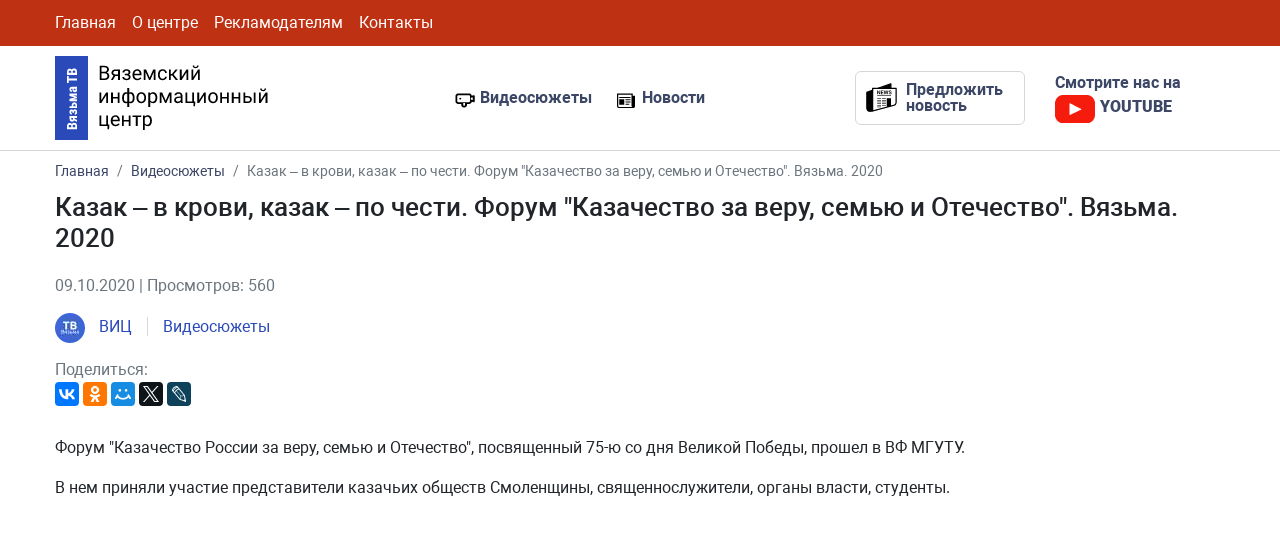

--- FILE ---
content_type: text/html; charset=UTF-8
request_url: https://vyazma-tv.ru/videos/2020/10/09/kazak-v-krovi-kazak-po-chesti-forum-kazachestvo-za-veru-semyu-i-otechestvo-vyazma-2020/
body_size: 4504
content:
<!DOCTYPE html><html lang="ru"><head><meta name="viewport" content="width=device-width, initial-scale=1, shrink-to-fit=no"><meta http-equiv="Content-Type" content="text/html; charset=utf-8" ><meta charset="UTF-8"/><base href="https://vyazma-tv.ru/"><meta http-equiv='x-dns-prefetch-control' content='on'><meta name="cmsmagazine" content="099b56d0e5f5f57528fdb8355e8f1482" /><link rel='dns-prefetch' href='/'><link rel="canonical" href="https://vyazma-tv.ru/videos/2020/10/09/kazak-v-krovi-kazak-po-chesti-forum-kazachestvo-za-veru-semyu-i-otechestvo-vyazma-2020/"/><title>Казак – в крови, казак – по чести. Форум "Казачество за веру, семью и Отечество". Вязьма. 2020 / Видеосюжеты / Вяземский информационный центр</title><meta name="description" content="Казак – в крови, казак – по чести. Форум "Казачество за веру, семью и Отечество". Вязьма. 2020"><meta name="keywords" content="Казак – в крови, казак – по чести. Форум "Казачество за веру, семью и Отечество". Вязьма. 2020"><meta property="og:type" content="article"><meta property="og:title" content="Казак – в крови, казак – по чести. Форум "Казачество за веру, семью и Отечество". Вязьма. 2020"><meta property="og:url" content="https://vyazma-tv.ru/videos/2020/10/09/kazak-v-krovi-kazak-po-chesti-forum-kazachestvo-za-veru-semyu-i-otechestvo-vyazma-2020/"><meta property="og:description" content=""><meta name="twitter:card" content="summary_large_image"> <meta name="twitter:creator" content="@bildmart"> <meta name="twitter:title" content="Казак – в крови, казак – по чести. Форум "Казачество за веру, семью и Отечество". Вязьма. 2020"> <meta name="twitter:description" content=""><meta property="og:image" content="https://vyazma-tv.ru/"><meta name="twitter:image" content="https://vyazma-tv.ru/"><link rel="shortcut icon" href="favicon.ico" type="image/ico"><script src="https://yastatic.net/jquery/3.3.1/jquery.min.js"></script><link rel="stylesheet" href="https://stackpath.bootstrapcdn.com/bootstrap/4.4.1/css/bootstrap.min.css" integrity="sha384-Vkoo8x4CGsO3+Hhxv8T/Q5PaXtkKtu6ug5TOeNV6gBiFeWPGFN9MuhOf23Q9Ifjh" crossorigin="anonymous"><script src="https://browser.sentry-cdn.com/5.12.1/bundle.min.js" integrity="sha384-y+an4eARFKvjzOivf/Z7JtMJhaN6b+lLQ5oFbBbUwZNNVir39cYtkjW1r6Xjbxg3" crossorigin="anonymous"></script><link rel="stylesheet" href="/assets/cache/styles_c264627d6a.min.css" type="text/css" /><link rel="stylesheet" href="/assets/components/gallery/css/web.css" type="text/css" /><link rel="stylesheet" href="/assets/components/ajaxform/css/default.css" type="text/css" /><script src="https://www.google.com/recaptcha/api.js?render=6Lflz9YUAAAAAKOeIVFmVCvdHR-nhVoDjfHHF4k9"></script></head><body><header><div class="top"><div class="container"><div class="row"><div class="col-xl-8 col-12 menu"><nav class="navbar navbar-expand-lg navbar-light"><button class="navbar-toggler" type="button" data-toggle="collapse" data-target="#navbarSupportedContent1" aria-controls="navbarSupportedContent1" aria-expanded="false" aria-label="Toggle navigation"><span class="navbar-toggler-icon"></span></button><div class="collapse navbar-collapse" id="navbarSupportedContent1"><ul class="navbar-nav nav-fill"><li class="nav-item first"><a class="nav-link" itemprop="url" href="" >Главная</a></li><li class="nav-item"><a class="nav-link" itemprop="url" href="about" >О центре</a></li><li class="nav-item"><a class="nav-link" itemprop="url" href="advertisers" >Рекламодателям</a></li><li class="nav-item last"><a class="nav-link" itemprop="url" href="contacts" >Контакты</a></li></ul></div></nav></div><div class="col-xl-4 col-12 social d-none d-md-block .d-lg-block"><a href="https://vk.com/vyazma_raion" target="_blank" title="Вконтакте"><i class="lab la-vk"></i></a><a href="https://www.youtube.com/channel/UCTgohSryfekpeGb-ERHWFpg" title="Youtube" target="_blank" title="Youtube"><i class="lab la-youtube"></i></a></div></div></div></div><div class="header"><div class="container"><div class="row"><div class="col-xl-4 col-6"><div class="logo"><a href="/" title="Главная - Вяземский информационный центр"><img src="assets/template/images/logo.svg" alt="Вяземский информационный центр"></a></div></div><div class="col-xl-4 col-6"><div class="links"><a href="videos/" title="Видеосюжеты" class="video_link">Видеосюжеты</a><a href="news/" title="Новости" class="news_link">Новости</a></div></div><div class="col-xl-2 col-6"><div class="addnews"><a data-toggle="modal" data-target="#newsModal" title="Предложить новость"><span class="text">Предложить новость</span></a></div></div><div class="col-xl-2 col-6"><div class="youtube"><a href="https://www.youtube.com/channel/UCTgohSryfekpeGb-ERHWFpg" target="_blank" title="Смотрите нас на YOUTUBE"><span class="text">Смотрите нас на</span><br><span class="icon">YOUTUBE</span></a></div></div></div></div></div></header> <div class="pages"><div class="container"><nav aria-label="breadcrumb"><ol itemscope="" itemtype="http://schema.org/BreadcrumbList" class="breadcrumb"><li class="breadcrumb-item"><span itemscope="" itemprop="itemListElement" itemtype="http://schema.org/ListItem"><a title="Главная" itemprop="item" href=""><span itemprop="name">Главная</span><meta itemprop="position" content="1"></a></span></li><li class="breadcrumb-item"><span itemscope="" itemprop="itemListElement" itemtype="http://schema.org/ListItem"><a title="Видеосюжеты" itemprop="item" href="videos/"><span itemprop="name">Видеосюжеты</span><meta itemprop="position" content="2"></a></span></li><li class="breadcrumb-item active" aria-current="page"><span itemscope="" itemprop="itemListElement" itemtype="http://schema.org/ListItem"><span itemprop="name">Казак – в крови, казак – по чести. Форум "Казачество за веру, семью и Отечество". Вязьма. 2020</span><meta itemprop="position" content="3"></span></li></ol></nav> <div class="row"><div class="col-xl-12 col-12"><h1 class="page-title">Казак – в крови, казак – по чести. Форум "Казачество за веру, семью и Отечество". Вязьма. 2020</h1></div><div class="col-xl-6 col-12"><div class="meta text-muted">09.10.2020 | Просмотров: 560</div><span class="author"><a href="authors/vits" title="Вяземский информационный центр"><img src="/assets/cache/images/vyazma-tv/vyazmatv/1_1582033358.bafe35b2.jpg" alt=""> ВИЦ</a></span><span class="parent"><a href="videos/" title="Видеосюжеты">Видеосюжеты</a></span><div class="col-xl-12 col-12 social-shared text-muted"> Поделиться: <script src="https://yastatic.net/es5-shims/0.0.2/es5-shims.min.js"></script><script src="https://yastatic.net/share2/share.js"></script><div class="ya-share2" data-services="collections,vkontakte,facebook,odnoklassniki,moimir,twitter,lj"></div></div></div></div><div class="row"><div class="col-xl-12 col-12 content"><p>Форум "Казачество России за веру, семью и Отечество", посвященный 75-ю со дня Великой Победы, прошел в ВФ МГУТУ.</p><p>В нем приняли участие представители казачьих обществ Смоленщины, священнослужители, органы власти, студенты.</p> </div></div><div class="row justify-content-md-center"><div class="col-xl-8 col-12"><iframe width="100%" height="500" src="https://www.youtube.com/embed/9Kt2dueyrM4" frameborder="0" allow="accelerometer; autoplay; encrypted-media; gyroscope; picture-in-picture" allowfullscreen></iframe></div></div><div class="row gallery"></div></div></div><footer><div class="container"><div class="row"><div class="col-xl-2 col-12"> Вяземский<br>информационный<br>центр </div><div class="col-xl-5 col-12"> © 2018—2026 г. Все права защищены.<br>При полном или частичном использовании материалов, обязательна активная ссылка на сайт: vyazma-tv.ru </div><div class="col-xl-3 col-12 text-right"><div class="links"><a href="videos/" title="Видеосюжеты" class="video_link">Видеосюжеты</a><a href="news/" title="Новости" class="news_link">Новости</a></div></div><div class="col-xl-2 col-12 text-right devel"><a href="https://defulo.ru" target="_blank" title="Разработано и сопровождается DEFULO"><img src="https://defulo.ru/assets/template/images/logo-white.svg" alt="Разработано и сопровождается DEFULO"></a></div></div></div></footer> <div class="modal fade" id="newsModal" tabindex="-1" role="dialog" aria-labelledby="newsModalLabel" aria-hidden="true"><div class="modal-dialog" role="document"><div class="modal-content"><div class="modal-header"><h5 class="modal-title" id="newsModalCenterTitle">Предложить новость</h5><button type="button" class="close" data-dismiss="modal" aria-label="Close"><span aria-hidden="true">&times;</span></button></div><div class="modal-body"><form action="" method="post" class="ajax_form af_example form" id="news_form"><input type="hidden" name="nospam:blank" value="" /><input type="text" name="pagename" value="Казак – в крови, казак – по чести. Форум "Казачество за веру, семью и Отечество". Вязьма. 2020" readonly style="display: none;"><input type="text" name="pageurl" value="videos/2020/10/09/kazak-v-krovi-kazak-po-chesti-forum-kazachestvo-za-veru-semyu-i-otechestvo-vyazma-2020/" readonly style="display: none;"><div class="form-group"><input type="text" class="form-control" name="link" placeholder="Ссылка на новость" required focus></div><div class="form-group text-center"><button type="submit" class="btn btn-red">Отправить новость</button></div><span class="error_g-recaptcha-response error error_message"></span><input type="hidden" name="g-recaptcha-response"><input type="hidden" name="af_action" value="30c9ce4d2f9df832f056632e3003085d" /></form><div id="news_form_success" style="display: none;" class="alert alert-success text-center" role="alert"><strong>Ваша новость успешно отправлена!</strong><br>Мы проверим её и опубликуем в ближайшее время.</div> </div></div></div></div><div class="modal fade" id="callbackModal" tabindex="-1" role="dialog" aria-labelledby="callbackModalLabel" aria-hidden="true"><div class="modal-dialog" role="document"><div class="modal-content"><div class="modal-header"><h5 class="modal-title" id="callbackModalCenterTitle">Написать нам</h5><button type="button" class="close" data-dismiss="modal" aria-label="Close"><span aria-hidden="true">&times;</span></button></div><div class="modal-body"><form action="" method="post" class="ajax_form af_example form" id="callback_form"><input type="hidden" name="nospam:blank" value="" /><div class="form-group"><input type="text" class="form-control" name="name" placeholder="Ваше имя"></div><div class="form-group"><input type="email" class="form-control" name="email" placeholder="Ваш Email"></div><div class="form-group"><textarea class="form-control" name="text" rows="3" placeholder="Ваше сообщение"></textarea></div><div class="form-group"><p>Нажимая кнопку "Отправить сообщение" я даю согласие на <a href="agreement" target="_blank" title="Соглашение об обработке персональных данных">обработку персональных данных</a></p></div><div class="form-group text-center"><button type="submit" class="btn btn-lg btn-red">Отправить сообщение</button></div><span class="error_g-recaptcha-response error error_message"></span><input type="hidden" name="g-recaptcha-response"><input type="hidden" name="af_action" value="437a20a1ecb915fd76a47af08f35023b" /></form><div id="callback_form_success" style="display: none;" class="alert alert-success text-center" role="alert"><strong>Ваше сообщение успешно отправлено!</strong><br>Мы Вам ответим как можно скорее.</div> </div></div></div></div> <script src="https://cdn.jsdelivr.net/npm/popper.js@1.16.0/dist/umd/popper.min.js" integrity="sha384-Q6E9RHvbIyZFJoft+2mJbHaEWldlvI9IOYy5n3zV9zzTtmI3UksdQRVvoxMfooAo" crossorigin="anonymous"></script><script src="https://stackpath.bootstrapcdn.com/bootstrap/4.4.1/js/bootstrap.min.js" integrity="sha384-wfSDF2E50Y2D1uUdj0O3uMBJnjuUD4Ih7YwaYd1iqfktj0Uod8GCExl3Og8ifwB6" crossorigin="anonymous"></script><script type="text/javascript" > (function(m,e,t,r,i,k,a){ m[i]=m[i]||function(){ (m[i].a=m[i].a||[]).push(arguments)}; m[i].l=1*new Date();k=e.createElement(t),a=e.getElementsByTagName(t)[0],k.async=1,k.src=r,a.parentNode.insertBefore(k,a)}) (window, document, "script", "https://mc.yandex.ru/metrika/tag.js", "ym"); ym(57520315, "init", { clickmap:true, trackLinks:true, accurateTrackBounce:true, webvisor:true });</script><noscript><div><img src="https://mc.yandex.ru/watch/57520315" style="position:absolute; left:-9999px;" alt="" /></div></noscript><script async src="https://www.googletagmanager.com/gtag/js?id=UA-97191696-7"></script><script> window.dataLayer = window.dataLayer || []; function gtag(){ dataLayer.push(arguments);} gtag('js', new Date()); gtag('config', 'UA-97191696-7');</script><script src="/assets/cache/scripts_e46cc8ef27.min.js"></script><script src="/assets/components/ajaxform/js/default.js"></script><script type="text/javascript">AjaxForm.initialize({"assetsUrl":"\/assets\/components\/ajaxform\/","actionUrl":"\/assets\/components\/ajaxform\/action.php","closeMessage":"\u0437\u0430\u043a\u0440\u044b\u0442\u044c \u0432\u0441\u0435","formSelector":"form.ajax_form","pageId":429});</script><script> function grecaptchaExecute() { grecaptcha.execute("6Lflz9YUAAAAAKOeIVFmVCvdHR-nhVoDjfHHF4k9", { action: "newsform" }) .then(function(token) { $("[name ='g-recaptcha-response']").val(token); }); } grecaptcha.ready(function() { grecaptchaExecute(); }); $(document).on("af_complete", function(event, response) { if (response.success) { grecaptchaExecute(); } }); </script></body></html>

--- FILE ---
content_type: image/svg+xml
request_url: https://vyazma-tv.ru/assets/template/images/icons/video_link_white.svg
body_size: 693
content:
<svg width="20" height="15" viewBox="0 0 20 15" fill="none" xmlns="http://www.w3.org/2000/svg">
<path d="M4.81331 6.17489C5.34498 6.17489 5.77598 5.78001 5.77598 5.29289C5.77598 4.80577 5.34498 4.41089 4.81331 4.41089C4.28165 4.41089 3.85065 4.80577 3.85065 5.29289C3.85065 5.78001 4.28165 6.17489 4.81331 6.17489Z" fill="white"/>
<path d="M18.8538 1.9307C18.6016 1.76488 18.2771 1.71814 17.9864 1.80987L16.3432 2.31084C16.1622 1.00813 14.9463 0 13.4773 0H2.88799C1.29575 0 0 1.18805 0 2.646V7.93801C0 9.39595 1.29575 10.584 2.88799 10.584H5.77599V11.4845V11.5639L5.78369 11.6433C5.84722 12.2942 6.15046 12.8984 6.63757 13.3438C7.17859 13.8395 7.89962 14.1129 8.66302 14.1129C9.42641 14.1129 10.1474 13.8395 10.6885 13.3456C11.241 12.8366 11.5529 12.1584 11.551 11.4819V10.5849H13.4763C14.9434 10.5849 16.1612 9.575 16.3432 8.27405L17.9864 8.77502C18.2781 8.86675 18.6025 8.82001 18.8528 8.65331C19.105 8.48749 19.2523 8.22113 19.2523 7.93712V2.64512C19.2533 2.36464 19.105 2.0974 18.8538 1.9307ZM9.62664 11.4872C9.62761 11.7059 9.51209 11.9282 9.32918 12.0949C9.14531 12.2616 8.90464 12.3471 8.66302 12.3471C8.42235 12.3471 8.18072 12.2616 7.99878 12.0949C7.81587 11.9282 7.72442 11.7059 7.70131 11.4854V9.70289H9.62664V11.4872V11.4872ZM14.44 7.93889C14.44 8.42575 14.0087 8.82089 13.4773 8.82089H2.88799C2.3566 8.82089 1.92533 8.42575 1.92533 7.93889V2.64688C1.92533 2.16002 2.3566 1.76488 2.88799 1.76488H13.4773C14.0087 1.76488 14.44 2.16002 14.44 2.64688V7.93889ZM17.328 6.71379C17.328 6.71379 15.5037 6.18018 15.4026 6.18018V4.40559C15.5037 4.40559 17.328 3.87198 17.328 3.87198V6.71379Z" fill="white"/>
</svg>
